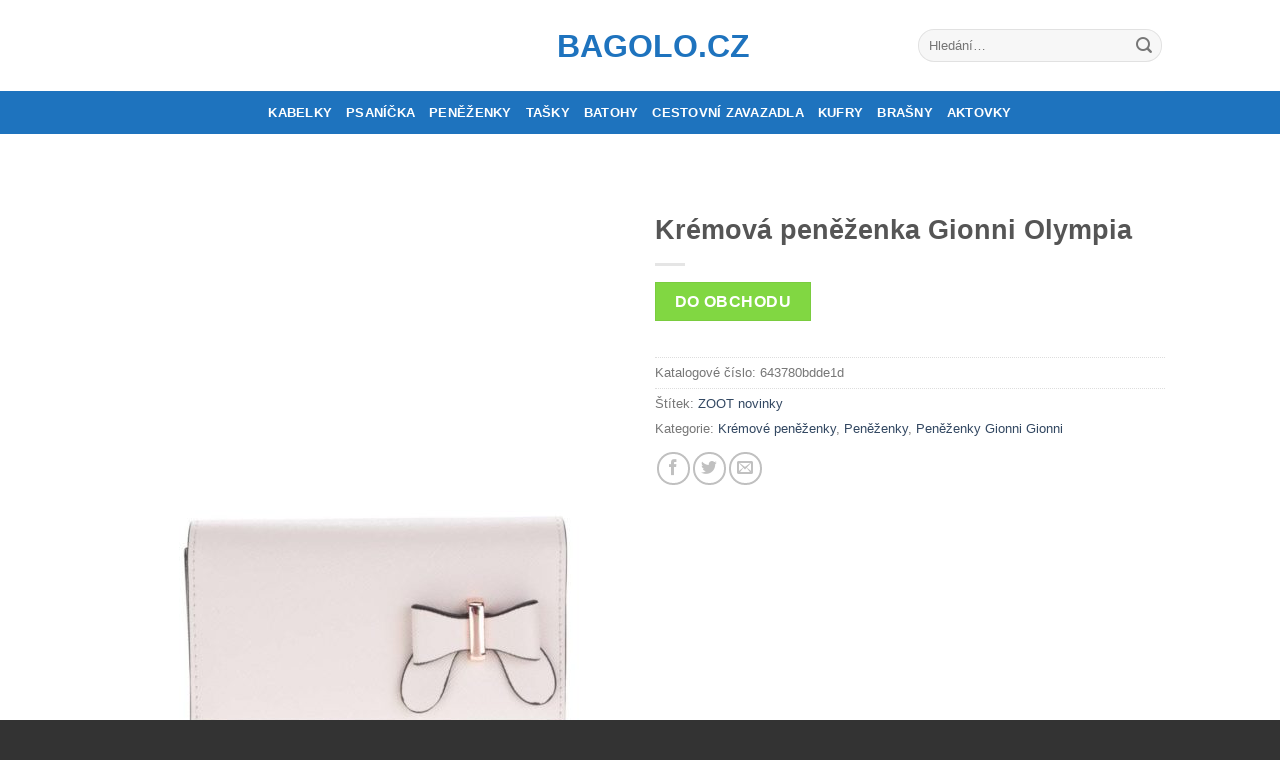

--- FILE ---
content_type: text/html; charset=UTF-8
request_url: https://www.bagolo.cz/p/kremova-penezenka-gionni-olympia/
body_size: 14899
content:
<!DOCTYPE html>
<!--[if IE 9 ]> <html lang="cs" class="ie9 loading-site no-js bg-fill"> <![endif]-->
<!--[if IE 8 ]> <html lang="cs" class="ie8 loading-site no-js bg-fill"> <![endif]-->
<!--[if (gte IE 9)|!(IE)]><!--><html lang="cs" class="loading-site no-js bg-fill"> <!--<![endif]-->
<head>
	<meta charset="UTF-8" />
	<meta name="viewport" content="width=device-width, initial-scale=1.0, maximum-scale=1.0, user-scalable=no" />

	<link rel="profile" href="https://gmpg.org/xfn/11" />
	<link rel="pingback" href="https://www.bagolo.cz/xmlrpc.php" />

	<script>(function(html){html.className = html.className.replace(/\bno-js\b/,'js')})(document.documentElement);</script>
<meta name='robots' content='index, follow, max-image-preview:large, max-snippet:-1, max-video-preview:-1' />

	<!-- This site is optimized with the Yoast SEO plugin v19.9 - https://yoast.com/wordpress/plugins/seo/ -->
	<title>Krémová peněženka Gionni Olympia | Bagolo.cz</title>
	<link rel="canonical" href="https://www.bagolo.cz/p/kremova-penezenka-gionni-olympia/" />
	<meta property="og:locale" content="cs_CZ" />
	<meta property="og:type" content="article" />
	<meta property="og:title" content="Krémová peněženka Gionni Olympia | Bagolo.cz" />
	<meta property="og:description" content="Krémová peněženka Gionni Olympia Chlubte se vaší novou peněženkou do aleluja. Nikdy se vám neokouká a vždy vám poslouží podle vašich představ. Barva: krémová Úložný prostor: jedna kapsa na zip, dvě volné, jedna větší na bankovky a jedna větší na zip na důležité dokumenty Počet přihrádek: osm přihrádek na platební karty či vizitky Materiál : [...]" />
	<meta property="og:url" content="https://www.bagolo.cz/p/kremova-penezenka-gionni-olympia/" />
	<meta property="og:site_name" content="Bagolo.cz" />
	<meta property="og:image" content="https://www.bagolo.cz/wp-content/uploads/2017/02/Krémová-peněženka-Gionni-Olympia.jpeg" />
	<meta property="og:image:width" content="954" />
	<meta property="og:image:height" content="1281" />
	<meta property="og:image:type" content="image/jpeg" />
	<meta name="twitter:card" content="summary_large_image" />
	<meta name="twitter:label1" content="Odhadovaná doba čtení" />
	<meta name="twitter:data1" content="1 minuta" />
	<script type="application/ld+json" class="yoast-schema-graph">{"@context":"https://schema.org","@graph":[{"@type":"WebPage","@id":"https://www.bagolo.cz/p/kremova-penezenka-gionni-olympia/","url":"https://www.bagolo.cz/p/kremova-penezenka-gionni-olympia/","name":"Krémová peněženka Gionni Olympia | Bagolo.cz","isPartOf":{"@id":"https://www.bagolo.cz/#website"},"primaryImageOfPage":{"@id":"https://www.bagolo.cz/p/kremova-penezenka-gionni-olympia/#primaryimage"},"image":{"@id":"https://www.bagolo.cz/p/kremova-penezenka-gionni-olympia/#primaryimage"},"thumbnailUrl":"https://www.bagolo.cz/wp-content/uploads/2017/02/Krémová-peněženka-Gionni-Olympia.jpeg","datePublished":"2017-02-23T15:14:24+00:00","dateModified":"2017-02-23T15:14:24+00:00","breadcrumb":{"@id":"https://www.bagolo.cz/p/kremova-penezenka-gionni-olympia/#breadcrumb"},"inLanguage":"cs","potentialAction":[{"@type":"ReadAction","target":["https://www.bagolo.cz/p/kremova-penezenka-gionni-olympia/"]}]},{"@type":"ImageObject","inLanguage":"cs","@id":"https://www.bagolo.cz/p/kremova-penezenka-gionni-olympia/#primaryimage","url":"https://www.bagolo.cz/wp-content/uploads/2017/02/Krémová-peněženka-Gionni-Olympia.jpeg","contentUrl":"https://www.bagolo.cz/wp-content/uploads/2017/02/Krémová-peněženka-Gionni-Olympia.jpeg","width":954,"height":1281,"caption":"Krémová peněženka Gionni Olympia"},{"@type":"BreadcrumbList","@id":"https://www.bagolo.cz/p/kremova-penezenka-gionni-olympia/#breadcrumb","itemListElement":[{"@type":"ListItem","position":1,"name":"Domů","item":"https://www.bagolo.cz/"},{"@type":"ListItem","position":2,"name":"Obchod","item":"https://www.bagolo.cz/"},{"@type":"ListItem","position":3,"name":"Krémová peněženka Gionni Olympia"}]},{"@type":"WebSite","@id":"https://www.bagolo.cz/#website","url":"https://www.bagolo.cz/","name":"Bagolo.cz","description":"Módní příruční a cestovní zavazadla","potentialAction":[{"@type":"SearchAction","target":{"@type":"EntryPoint","urlTemplate":"https://www.bagolo.cz/?s={search_term_string}"},"query-input":"required name=search_term_string"}],"inLanguage":"cs"}]}</script>
	<!-- / Yoast SEO plugin. -->


<link rel="alternate" type="application/rss+xml" title="Bagolo.cz &raquo; RSS zdroj" href="https://www.bagolo.cz/feed/" />
<link rel="alternate" type="application/rss+xml" title="Bagolo.cz &raquo; RSS komentářů" href="https://www.bagolo.cz/comments/feed/" />
<script type="text/javascript">
window._wpemojiSettings = {"baseUrl":"https:\/\/s.w.org\/images\/core\/emoji\/14.0.0\/72x72\/","ext":".png","svgUrl":"https:\/\/s.w.org\/images\/core\/emoji\/14.0.0\/svg\/","svgExt":".svg","source":{"concatemoji":"https:\/\/www.bagolo.cz\/wp-includes\/js\/wp-emoji-release.min.js?ver=d4874c29dca1c61ada68779d7b592259"}};
/*! This file is auto-generated */
!function(e,a,t){var n,r,o,i=a.createElement("canvas"),p=i.getContext&&i.getContext("2d");function s(e,t){var a=String.fromCharCode,e=(p.clearRect(0,0,i.width,i.height),p.fillText(a.apply(this,e),0,0),i.toDataURL());return p.clearRect(0,0,i.width,i.height),p.fillText(a.apply(this,t),0,0),e===i.toDataURL()}function c(e){var t=a.createElement("script");t.src=e,t.defer=t.type="text/javascript",a.getElementsByTagName("head")[0].appendChild(t)}for(o=Array("flag","emoji"),t.supports={everything:!0,everythingExceptFlag:!0},r=0;r<o.length;r++)t.supports[o[r]]=function(e){if(p&&p.fillText)switch(p.textBaseline="top",p.font="600 32px Arial",e){case"flag":return s([127987,65039,8205,9895,65039],[127987,65039,8203,9895,65039])?!1:!s([55356,56826,55356,56819],[55356,56826,8203,55356,56819])&&!s([55356,57332,56128,56423,56128,56418,56128,56421,56128,56430,56128,56423,56128,56447],[55356,57332,8203,56128,56423,8203,56128,56418,8203,56128,56421,8203,56128,56430,8203,56128,56423,8203,56128,56447]);case"emoji":return!s([129777,127995,8205,129778,127999],[129777,127995,8203,129778,127999])}return!1}(o[r]),t.supports.everything=t.supports.everything&&t.supports[o[r]],"flag"!==o[r]&&(t.supports.everythingExceptFlag=t.supports.everythingExceptFlag&&t.supports[o[r]]);t.supports.everythingExceptFlag=t.supports.everythingExceptFlag&&!t.supports.flag,t.DOMReady=!1,t.readyCallback=function(){t.DOMReady=!0},t.supports.everything||(n=function(){t.readyCallback()},a.addEventListener?(a.addEventListener("DOMContentLoaded",n,!1),e.addEventListener("load",n,!1)):(e.attachEvent("onload",n),a.attachEvent("onreadystatechange",function(){"complete"===a.readyState&&t.readyCallback()})),(e=t.source||{}).concatemoji?c(e.concatemoji):e.wpemoji&&e.twemoji&&(c(e.twemoji),c(e.wpemoji)))}(window,document,window._wpemojiSettings);
</script>
<style type="text/css">
img.wp-smiley,
img.emoji {
	display: inline !important;
	border: none !important;
	box-shadow: none !important;
	height: 1em !important;
	width: 1em !important;
	margin: 0 0.07em !important;
	vertical-align: -0.1em !important;
	background: none !important;
	padding: 0 !important;
}
</style>
	<link rel='stylesheet' id='wp-block-library-css' href='https://www.bagolo.cz/wp-includes/css/dist/block-library/style.min.css?ver=d4874c29dca1c61ada68779d7b592259' type='text/css' media='all' />
<link rel='stylesheet' id='wc-blocks-vendors-style-css' href='https://www.bagolo.cz/wp-content/plugins/woocommerce/packages/woocommerce-blocks/build/wc-blocks-vendors-style.css?ver=8.5.2' type='text/css' media='all' />
<link rel='stylesheet' id='wc-blocks-style-css' href='https://www.bagolo.cz/wp-content/plugins/woocommerce/packages/woocommerce-blocks/build/wc-blocks-style.css?ver=8.5.2' type='text/css' media='all' />
<link rel='stylesheet' id='classic-theme-styles-css' href='https://www.bagolo.cz/wp-includes/css/classic-themes.min.css?ver=1' type='text/css' media='all' />
<style id='global-styles-inline-css' type='text/css'>
body{--wp--preset--color--black: #000000;--wp--preset--color--cyan-bluish-gray: #abb8c3;--wp--preset--color--white: #ffffff;--wp--preset--color--pale-pink: #f78da7;--wp--preset--color--vivid-red: #cf2e2e;--wp--preset--color--luminous-vivid-orange: #ff6900;--wp--preset--color--luminous-vivid-amber: #fcb900;--wp--preset--color--light-green-cyan: #7bdcb5;--wp--preset--color--vivid-green-cyan: #00d084;--wp--preset--color--pale-cyan-blue: #8ed1fc;--wp--preset--color--vivid-cyan-blue: #0693e3;--wp--preset--color--vivid-purple: #9b51e0;--wp--preset--gradient--vivid-cyan-blue-to-vivid-purple: linear-gradient(135deg,rgba(6,147,227,1) 0%,rgb(155,81,224) 100%);--wp--preset--gradient--light-green-cyan-to-vivid-green-cyan: linear-gradient(135deg,rgb(122,220,180) 0%,rgb(0,208,130) 100%);--wp--preset--gradient--luminous-vivid-amber-to-luminous-vivid-orange: linear-gradient(135deg,rgba(252,185,0,1) 0%,rgba(255,105,0,1) 100%);--wp--preset--gradient--luminous-vivid-orange-to-vivid-red: linear-gradient(135deg,rgba(255,105,0,1) 0%,rgb(207,46,46) 100%);--wp--preset--gradient--very-light-gray-to-cyan-bluish-gray: linear-gradient(135deg,rgb(238,238,238) 0%,rgb(169,184,195) 100%);--wp--preset--gradient--cool-to-warm-spectrum: linear-gradient(135deg,rgb(74,234,220) 0%,rgb(151,120,209) 20%,rgb(207,42,186) 40%,rgb(238,44,130) 60%,rgb(251,105,98) 80%,rgb(254,248,76) 100%);--wp--preset--gradient--blush-light-purple: linear-gradient(135deg,rgb(255,206,236) 0%,rgb(152,150,240) 100%);--wp--preset--gradient--blush-bordeaux: linear-gradient(135deg,rgb(254,205,165) 0%,rgb(254,45,45) 50%,rgb(107,0,62) 100%);--wp--preset--gradient--luminous-dusk: linear-gradient(135deg,rgb(255,203,112) 0%,rgb(199,81,192) 50%,rgb(65,88,208) 100%);--wp--preset--gradient--pale-ocean: linear-gradient(135deg,rgb(255,245,203) 0%,rgb(182,227,212) 50%,rgb(51,167,181) 100%);--wp--preset--gradient--electric-grass: linear-gradient(135deg,rgb(202,248,128) 0%,rgb(113,206,126) 100%);--wp--preset--gradient--midnight: linear-gradient(135deg,rgb(2,3,129) 0%,rgb(40,116,252) 100%);--wp--preset--duotone--dark-grayscale: url('#wp-duotone-dark-grayscale');--wp--preset--duotone--grayscale: url('#wp-duotone-grayscale');--wp--preset--duotone--purple-yellow: url('#wp-duotone-purple-yellow');--wp--preset--duotone--blue-red: url('#wp-duotone-blue-red');--wp--preset--duotone--midnight: url('#wp-duotone-midnight');--wp--preset--duotone--magenta-yellow: url('#wp-duotone-magenta-yellow');--wp--preset--duotone--purple-green: url('#wp-duotone-purple-green');--wp--preset--duotone--blue-orange: url('#wp-duotone-blue-orange');--wp--preset--font-size--small: 13px;--wp--preset--font-size--medium: 20px;--wp--preset--font-size--large: 36px;--wp--preset--font-size--x-large: 42px;--wp--preset--spacing--20: 0.44rem;--wp--preset--spacing--30: 0.67rem;--wp--preset--spacing--40: 1rem;--wp--preset--spacing--50: 1.5rem;--wp--preset--spacing--60: 2.25rem;--wp--preset--spacing--70: 3.38rem;--wp--preset--spacing--80: 5.06rem;}:where(.is-layout-flex){gap: 0.5em;}body .is-layout-flow > .alignleft{float: left;margin-inline-start: 0;margin-inline-end: 2em;}body .is-layout-flow > .alignright{float: right;margin-inline-start: 2em;margin-inline-end: 0;}body .is-layout-flow > .aligncenter{margin-left: auto !important;margin-right: auto !important;}body .is-layout-constrained > .alignleft{float: left;margin-inline-start: 0;margin-inline-end: 2em;}body .is-layout-constrained > .alignright{float: right;margin-inline-start: 2em;margin-inline-end: 0;}body .is-layout-constrained > .aligncenter{margin-left: auto !important;margin-right: auto !important;}body .is-layout-constrained > :where(:not(.alignleft):not(.alignright):not(.alignfull)){max-width: var(--wp--style--global--content-size);margin-left: auto !important;margin-right: auto !important;}body .is-layout-constrained > .alignwide{max-width: var(--wp--style--global--wide-size);}body .is-layout-flex{display: flex;}body .is-layout-flex{flex-wrap: wrap;align-items: center;}body .is-layout-flex > *{margin: 0;}:where(.wp-block-columns.is-layout-flex){gap: 2em;}.has-black-color{color: var(--wp--preset--color--black) !important;}.has-cyan-bluish-gray-color{color: var(--wp--preset--color--cyan-bluish-gray) !important;}.has-white-color{color: var(--wp--preset--color--white) !important;}.has-pale-pink-color{color: var(--wp--preset--color--pale-pink) !important;}.has-vivid-red-color{color: var(--wp--preset--color--vivid-red) !important;}.has-luminous-vivid-orange-color{color: var(--wp--preset--color--luminous-vivid-orange) !important;}.has-luminous-vivid-amber-color{color: var(--wp--preset--color--luminous-vivid-amber) !important;}.has-light-green-cyan-color{color: var(--wp--preset--color--light-green-cyan) !important;}.has-vivid-green-cyan-color{color: var(--wp--preset--color--vivid-green-cyan) !important;}.has-pale-cyan-blue-color{color: var(--wp--preset--color--pale-cyan-blue) !important;}.has-vivid-cyan-blue-color{color: var(--wp--preset--color--vivid-cyan-blue) !important;}.has-vivid-purple-color{color: var(--wp--preset--color--vivid-purple) !important;}.has-black-background-color{background-color: var(--wp--preset--color--black) !important;}.has-cyan-bluish-gray-background-color{background-color: var(--wp--preset--color--cyan-bluish-gray) !important;}.has-white-background-color{background-color: var(--wp--preset--color--white) !important;}.has-pale-pink-background-color{background-color: var(--wp--preset--color--pale-pink) !important;}.has-vivid-red-background-color{background-color: var(--wp--preset--color--vivid-red) !important;}.has-luminous-vivid-orange-background-color{background-color: var(--wp--preset--color--luminous-vivid-orange) !important;}.has-luminous-vivid-amber-background-color{background-color: var(--wp--preset--color--luminous-vivid-amber) !important;}.has-light-green-cyan-background-color{background-color: var(--wp--preset--color--light-green-cyan) !important;}.has-vivid-green-cyan-background-color{background-color: var(--wp--preset--color--vivid-green-cyan) !important;}.has-pale-cyan-blue-background-color{background-color: var(--wp--preset--color--pale-cyan-blue) !important;}.has-vivid-cyan-blue-background-color{background-color: var(--wp--preset--color--vivid-cyan-blue) !important;}.has-vivid-purple-background-color{background-color: var(--wp--preset--color--vivid-purple) !important;}.has-black-border-color{border-color: var(--wp--preset--color--black) !important;}.has-cyan-bluish-gray-border-color{border-color: var(--wp--preset--color--cyan-bluish-gray) !important;}.has-white-border-color{border-color: var(--wp--preset--color--white) !important;}.has-pale-pink-border-color{border-color: var(--wp--preset--color--pale-pink) !important;}.has-vivid-red-border-color{border-color: var(--wp--preset--color--vivid-red) !important;}.has-luminous-vivid-orange-border-color{border-color: var(--wp--preset--color--luminous-vivid-orange) !important;}.has-luminous-vivid-amber-border-color{border-color: var(--wp--preset--color--luminous-vivid-amber) !important;}.has-light-green-cyan-border-color{border-color: var(--wp--preset--color--light-green-cyan) !important;}.has-vivid-green-cyan-border-color{border-color: var(--wp--preset--color--vivid-green-cyan) !important;}.has-pale-cyan-blue-border-color{border-color: var(--wp--preset--color--pale-cyan-blue) !important;}.has-vivid-cyan-blue-border-color{border-color: var(--wp--preset--color--vivid-cyan-blue) !important;}.has-vivid-purple-border-color{border-color: var(--wp--preset--color--vivid-purple) !important;}.has-vivid-cyan-blue-to-vivid-purple-gradient-background{background: var(--wp--preset--gradient--vivid-cyan-blue-to-vivid-purple) !important;}.has-light-green-cyan-to-vivid-green-cyan-gradient-background{background: var(--wp--preset--gradient--light-green-cyan-to-vivid-green-cyan) !important;}.has-luminous-vivid-amber-to-luminous-vivid-orange-gradient-background{background: var(--wp--preset--gradient--luminous-vivid-amber-to-luminous-vivid-orange) !important;}.has-luminous-vivid-orange-to-vivid-red-gradient-background{background: var(--wp--preset--gradient--luminous-vivid-orange-to-vivid-red) !important;}.has-very-light-gray-to-cyan-bluish-gray-gradient-background{background: var(--wp--preset--gradient--very-light-gray-to-cyan-bluish-gray) !important;}.has-cool-to-warm-spectrum-gradient-background{background: var(--wp--preset--gradient--cool-to-warm-spectrum) !important;}.has-blush-light-purple-gradient-background{background: var(--wp--preset--gradient--blush-light-purple) !important;}.has-blush-bordeaux-gradient-background{background: var(--wp--preset--gradient--blush-bordeaux) !important;}.has-luminous-dusk-gradient-background{background: var(--wp--preset--gradient--luminous-dusk) !important;}.has-pale-ocean-gradient-background{background: var(--wp--preset--gradient--pale-ocean) !important;}.has-electric-grass-gradient-background{background: var(--wp--preset--gradient--electric-grass) !important;}.has-midnight-gradient-background{background: var(--wp--preset--gradient--midnight) !important;}.has-small-font-size{font-size: var(--wp--preset--font-size--small) !important;}.has-medium-font-size{font-size: var(--wp--preset--font-size--medium) !important;}.has-large-font-size{font-size: var(--wp--preset--font-size--large) !important;}.has-x-large-font-size{font-size: var(--wp--preset--font-size--x-large) !important;}
.wp-block-navigation a:where(:not(.wp-element-button)){color: inherit;}
:where(.wp-block-columns.is-layout-flex){gap: 2em;}
.wp-block-pullquote{font-size: 1.5em;line-height: 1.6;}
</style>
<link rel='stylesheet' id='photoswipe-css' href='https://www.bagolo.cz/wp-content/plugins/woocommerce/assets/css/photoswipe/photoswipe.min.css?ver=7.0.1' type='text/css' media='all' />
<link rel='stylesheet' id='photoswipe-default-skin-css' href='https://www.bagolo.cz/wp-content/plugins/woocommerce/assets/css/photoswipe/default-skin/default-skin.min.css?ver=7.0.1' type='text/css' media='all' />
<style id='woocommerce-inline-inline-css' type='text/css'>
.woocommerce form .form-row .required { visibility: visible; }
</style>
<link rel='stylesheet' id='flatsome-icons-css' href='https://www.bagolo.cz/wp-content/themes/flatsome/assets/css/fl-icons.css?ver=3.3' type='text/css' media='all' />
<link rel='stylesheet' id='flatsome-main-css' href='https://www.bagolo.cz/wp-content/themes/flatsome/assets/css/flatsome.css?ver=3.6.1' type='text/css' media='all' />
<link rel='stylesheet' id='flatsome-shop-css' href='https://www.bagolo.cz/wp-content/themes/flatsome/assets/css/flatsome-shop.css?ver=3.6.1' type='text/css' media='all' />
<link rel='stylesheet' id='flatsome-style-css' href='https://www.bagolo.cz/wp-content/themes/flatsome-child/style.css?ver=3.6.1' type='text/css' media='all' />
<link rel="https://api.w.org/" href="https://www.bagolo.cz/wp-json/" /><link rel="alternate" type="application/json" href="https://www.bagolo.cz/wp-json/wp/v2/product/34598" /><link rel="EditURI" type="application/rsd+xml" title="RSD" href="https://www.bagolo.cz/xmlrpc.php?rsd" />
<link rel="wlwmanifest" type="application/wlwmanifest+xml" href="https://www.bagolo.cz/wp-includes/wlwmanifest.xml" />

<link rel='shortlink' href='https://www.bagolo.cz/?p=34598' />
<link rel="alternate" type="application/json+oembed" href="https://www.bagolo.cz/wp-json/oembed/1.0/embed?url=https%3A%2F%2Fwww.bagolo.cz%2Fp%2Fkremova-penezenka-gionni-olympia%2F" />
<link rel="alternate" type="text/xml+oembed" href="https://www.bagolo.cz/wp-json/oembed/1.0/embed?url=https%3A%2F%2Fwww.bagolo.cz%2Fp%2Fkremova-penezenka-gionni-olympia%2F&#038;format=xml" />
<script type="text/javascript">
(function(url){
	if(/(?:Chrome\/26\.0\.1410\.63 Safari\/537\.31|WordfenceTestMonBot)/.test(navigator.userAgent)){ return; }
	var addEvent = function(evt, handler) {
		if (window.addEventListener) {
			document.addEventListener(evt, handler, false);
		} else if (window.attachEvent) {
			document.attachEvent('on' + evt, handler);
		}
	};
	var removeEvent = function(evt, handler) {
		if (window.removeEventListener) {
			document.removeEventListener(evt, handler, false);
		} else if (window.detachEvent) {
			document.detachEvent('on' + evt, handler);
		}
	};
	var evts = 'contextmenu dblclick drag dragend dragenter dragleave dragover dragstart drop keydown keypress keyup mousedown mousemove mouseout mouseover mouseup mousewheel scroll'.split(' ');
	var logHuman = function() {
		if (window.wfLogHumanRan) { return; }
		window.wfLogHumanRan = true;
		var wfscr = document.createElement('script');
		wfscr.type = 'text/javascript';
		wfscr.async = true;
		wfscr.src = url + '&r=' + Math.random();
		(document.getElementsByTagName('head')[0]||document.getElementsByTagName('body')[0]).appendChild(wfscr);
		for (var i = 0; i < evts.length; i++) {
			removeEvent(evts[i], logHuman);
		}
	};
	for (var i = 0; i < evts.length; i++) {
		addEvent(evts[i], logHuman);
	}
})('//www.bagolo.cz/?wordfence_lh=1&hid=EE84BD279A5D22263BECE62A2106A32E');
</script><style>.bg{opacity: 0; transition: opacity 1s; -webkit-transition: opacity 1s;} .bg-loaded{opacity: 1;}</style><!--[if IE]><link rel="stylesheet" type="text/css" href="https://www.bagolo.cz/wp-content/themes/flatsome/assets/css/ie-fallback.css"><script src="//cdnjs.cloudflare.com/ajax/libs/html5shiv/3.6.1/html5shiv.js"></script><script>var head = document.getElementsByTagName('head')[0],style = document.createElement('style');style.type = 'text/css';style.styleSheet.cssText = ':before,:after{content:none !important';head.appendChild(style);setTimeout(function(){head.removeChild(style);}, 0);</script><script src="https://www.bagolo.cz/wp-content/themes/flatsome/assets/libs/ie-flexibility.js"></script><![endif]-->    <script type="text/javascript">
    WebFontConfig = {
      google: { families: [ ",",","Dancing+Script:regular,default", ] }
    };
    (function() {
      var wf = document.createElement('script');
      wf.src = 'https://ajax.googleapis.com/ajax/libs/webfont/1/webfont.js';
      wf.type = 'text/javascript';
      wf.async = 'true';
      var s = document.getElementsByTagName('script')[0];
      s.parentNode.insertBefore(wf, s);
    })(); </script>
  	<noscript><style>.woocommerce-product-gallery{ opacity: 1 !important; }</style></noscript>
	<style id="custom-css" type="text/css">:root {--primary-color: #1e73be;}/* Site Width */#wrapper,#main,#main.dark{background-color: #FFF}.header-main{height: 91px}#logo img{max-height: 91px}#logo{width:166px;}.header-bottom{min-height: 43px}.header-top{min-height: 30px}.transparent .header-main{height: 30px}.transparent #logo img{max-height: 30px}.has-transparent + .page-title:first-of-type,.has-transparent + #main > .page-title,.has-transparent + #main > div > .page-title,.has-transparent + #main .page-header-wrapper:first-of-type .page-title{padding-top: 80px;}.header.show-on-scroll,.stuck .header-main{height:70px!important}.stuck #logo img{max-height: 70px!important}.search-form{ width: 60%;}.header-bg-color, .header-wrapper {background-color: rgba(255,255,255,0.9)}.header-bottom {background-color: #1e73be}.header-main .nav > li > a{line-height: 16px }.stuck .header-main .nav > li > a{line-height: 50px }.header-bottom-nav > li > a{line-height: 16px }@media (max-width: 549px) {.header-main{height: 70px}#logo img{max-height: 70px}}.nav-dropdown{font-size:100%}/* Color */.accordion-title.active, .has-icon-bg .icon .icon-inner,.logo a, .primary.is-underline, .primary.is-link, .badge-outline .badge-inner, .nav-outline > li.active> a,.nav-outline >li.active > a, .cart-icon strong,[data-color='primary'], .is-outline.primary{color: #1e73be;}/* Color !important */[data-text-color="primary"]{color: #1e73be!important;}/* Background */.scroll-to-bullets a,.featured-title, .label-new.menu-item > a:after, .nav-pagination > li > .current,.nav-pagination > li > span:hover,.nav-pagination > li > a:hover,.has-hover:hover .badge-outline .badge-inner,button[type="submit"], .button.wc-forward:not(.checkout):not(.checkout-button), .button.submit-button, .button.primary:not(.is-outline),.featured-table .title,.is-outline:hover, .has-icon:hover .icon-label,.nav-dropdown-bold .nav-column li > a:hover, .nav-dropdown.nav-dropdown-bold > li > a:hover, .nav-dropdown-bold.dark .nav-column li > a:hover, .nav-dropdown.nav-dropdown-bold.dark > li > a:hover, .is-outline:hover, .tagcloud a:hover,.grid-tools a, input[type='submit']:not(.is-form), .box-badge:hover .box-text, input.button.alt,.nav-box > li > a:hover,.nav-box > li.active > a,.nav-pills > li.active > a ,.current-dropdown .cart-icon strong, .cart-icon:hover strong, .nav-line-bottom > li > a:before, .nav-line-grow > li > a:before, .nav-line > li > a:before,.banner, .header-top, .slider-nav-circle .flickity-prev-next-button:hover svg, .slider-nav-circle .flickity-prev-next-button:hover .arrow, .primary.is-outline:hover, .button.primary:not(.is-outline), input[type='submit'].primary, input[type='submit'].primary, input[type='reset'].button, input[type='button'].primary, .badge-inner{background-color: #1e73be;}/* Border */.nav-vertical.nav-tabs > li.active > a,.scroll-to-bullets a.active,.nav-pagination > li > .current,.nav-pagination > li > span:hover,.nav-pagination > li > a:hover,.has-hover:hover .badge-outline .badge-inner,.accordion-title.active,.featured-table,.is-outline:hover, .tagcloud a:hover,blockquote, .has-border, .cart-icon strong:after,.cart-icon strong,.blockUI:before, .processing:before,.loading-spin, .slider-nav-circle .flickity-prev-next-button:hover svg, .slider-nav-circle .flickity-prev-next-button:hover .arrow, .primary.is-outline:hover{border-color: #1e73be}.nav-tabs > li.active > a{border-top-color: #1e73be}.widget_shopping_cart_content .blockUI.blockOverlay:before { border-left-color: #1e73be }.woocommerce-checkout-review-order .blockUI.blockOverlay:before { border-left-color: #1e73be }/* Fill */.slider .flickity-prev-next-button:hover svg,.slider .flickity-prev-next-button:hover .arrow{fill: #1e73be;}/* Background Color */[data-icon-label]:after, .secondary.is-underline:hover,.secondary.is-outline:hover,.icon-label,.button.secondary:not(.is-outline),.button.alt:not(.is-outline), .badge-inner.on-sale, .button.checkout, .single_add_to_cart_button{ background-color:#eba337; }/* Color */.secondary.is-underline,.secondary.is-link, .secondary.is-outline,.stars a.active, .star-rating:before, .woocommerce-page .star-rating:before,.star-rating span:before, .color-secondary{color: #eba337}/* Color !important */[data-text-color="secondary"]{color: #eba337!important;}/* Border */.secondary.is-outline:hover{border-color:#eba337}body{font-size: 100%;}@media screen and (max-width: 549px){body{font-size: 100%;}}.alt-font{font-family: "Dancing Script", sans-serif;}.alt-font{font-weight: 400!important;}.header:not(.transparent) .header-bottom-nav.nav > li > a{color: #ffffff;}[data-icon-label]:after, .button#place_order,.button.checkout,.checkout-button,.single_add_to_cart_button.button{background-color: #81d742!important }.products.has-equal-box-heights .box-image {padding-top: 125%;}.badge-inner.new-bubble{background-color: #7a9c59}.shop-page-title.featured-title .title-bg{ background-image: url(https://www.bagolo.cz/wp-content/uploads/2017/02/Krémová-peněženka-Gionni-Olympia.jpeg)!important;}@media screen and (min-width: 550px){.products .box-vertical .box-image{min-width: 247px!important;width: 247px!important;}}.footer-1{background-color: #fff}.footer-2{background-color: #777}.absolute-footer, html{background-color: #333}/* Custom CSS */.woocommerce-breadcrumb {visibility:hidden}.label-new.menu-item > a:after{content:"New";}.label-hot.menu-item > a:after{content:"Hot";}.label-sale.menu-item > a:after{content:"Sale";}.label-popular.menu-item > a:after{content:"Popular";}</style></head>

<body class="product-template-default single single-product postid-34598 theme-flatsome woocommerce woocommerce-page woocommerce-no-js full-width bg-fill lightbox nav-dropdown-has-arrow">

<a class="skip-link screen-reader-text" href="#main">Skip to content</a>

<div id="wrapper">


<header id="header" class="header has-sticky sticky-jump">
   <div class="header-wrapper">
	<div id="masthead" class="header-main show-logo-center">
      <div class="header-inner flex-row container logo-center medium-logo-center" role="navigation">

          <!-- Logo -->
          <div id="logo" class="flex-col logo">
            <!-- Header logo -->
<a href="https://www.bagolo.cz/" title="Bagolo.cz - Módní příruční a cestovní zavazadla" rel="home">
    Bagolo.cz</a>
          </div>

          <!-- Mobile Left Elements -->
          <div class="flex-col show-for-medium flex-left">
            <ul class="mobile-nav nav nav-left ">
                          </ul>
          </div>

          <!-- Left Elements -->
          <div class="flex-col hide-for-medium flex-left
            ">
            <ul class="header-nav header-nav-main nav nav-left  nav-uppercase" >
                          </ul>
          </div>

          <!-- Right Elements -->
          <div class="flex-col hide-for-medium flex-right">
            <ul class="header-nav header-nav-main nav nav-right  nav-uppercase">
              <li class="header-search-form search-form html relative has-icon">
	<div class="header-search-form-wrapper">
		<div class="searchform-wrapper ux-search-box relative form-flat is-normal"><form role="search" method="get" class="searchform" action="https://www.bagolo.cz/">
		<div class="flex-row relative">
									<div class="flex-col flex-grow">
			  <input type="search" class="search-field mb-0" name="s" value="" placeholder="Hledání&hellip;" />
		    <input type="hidden" name="post_type" value="product" />
        			</div><!-- .flex-col -->
			<div class="flex-col">
				<button type="submit" class="ux-search-submit submit-button secondary button icon mb-0">
					<i class="icon-search" ></i>				</button>
			</div><!-- .flex-col -->
		</div><!-- .flex-row -->
	 <div class="live-search-results text-left z-top"></div>
</form>
</div>	</div>
</li>            </ul>
          </div>

          <!-- Mobile Right Elements -->
          <div class="flex-col show-for-medium flex-right">
            <ul class="mobile-nav nav nav-right ">
                          </ul>
          </div>

      </div><!-- .header-inner -->
     
            <!-- Header divider -->
      <div class="container"><div class="top-divider full-width"></div></div>
      </div><!-- .header-main --><div id="wide-nav" class="header-bottom wide-nav nav-dark flex-has-center">
    <div class="flex-row container">

            
                        <div class="flex-col hide-for-medium flex-center">
                <ul class="nav header-nav header-bottom-nav nav-center  nav-uppercase">
                    <li id="menu-item-2951" class="menu-item menu-item-type-custom menu-item-object-custom  menu-item-2951"><a href="https://www.bagolo.cz/kabelky/" class="nav-top-link">Kabelky</a></li>
<li id="menu-item-2959" class="menu-item menu-item-type-custom menu-item-object-custom  menu-item-2959"><a href="https://www.bagolo.cz/psanicka/" class="nav-top-link">Psaníčka</a></li>
<li id="menu-item-2956" class="menu-item menu-item-type-custom menu-item-object-custom  menu-item-2956"><a href="https://www.bagolo.cz/penezenky/" class="nav-top-link">Peněženky</a></li>
<li id="menu-item-2952" class="menu-item menu-item-type-custom menu-item-object-custom  menu-item-2952"><a href="https://www.bagolo.cz/tasky/" class="nav-top-link">Tašky</a></li>
<li id="menu-item-2953" class="menu-item menu-item-type-custom menu-item-object-custom  menu-item-2953"><a href="https://www.bagolo.cz/batohy/" class="nav-top-link">Batohy</a></li>
<li id="menu-item-2955" class="menu-item menu-item-type-custom menu-item-object-custom  menu-item-2955"><a href="https://www.bagolo.cz/zavazadla/" class="nav-top-link">Cestovní zavazadla</a></li>
<li id="menu-item-2954" class="menu-item menu-item-type-custom menu-item-object-custom  menu-item-2954"><a href="https://www.bagolo.cz/kufry/" class="nav-top-link">Kufry</a></li>
<li id="menu-item-2957" class="menu-item menu-item-type-custom menu-item-object-custom  menu-item-2957"><a href="https://www.bagolo.cz/brasny/" class="nav-top-link">Brašny</a></li>
<li id="menu-item-2958" class="menu-item menu-item-type-custom menu-item-object-custom  menu-item-2958"><a href="https://www.bagolo.cz/aktovky/" class="nav-top-link">Aktovky</a></li>
                </ul>
            </div><!-- flex-col -->
            
            
                          <div class="flex-col show-for-medium flex-grow">
                  <ul class="nav header-bottom-nav nav-center mobile-nav  nav-uppercase">
                      <li class="header-search-form search-form html relative has-icon">
	<div class="header-search-form-wrapper">
		<div class="searchform-wrapper ux-search-box relative form-flat is-normal"><form role="search" method="get" class="searchform" action="https://www.bagolo.cz/">
		<div class="flex-row relative">
									<div class="flex-col flex-grow">
			  <input type="search" class="search-field mb-0" name="s" value="" placeholder="Hledání&hellip;" />
		    <input type="hidden" name="post_type" value="product" />
        			</div><!-- .flex-col -->
			<div class="flex-col">
				<button type="submit" class="ux-search-submit submit-button secondary button icon mb-0">
					<i class="icon-search" ></i>				</button>
			</div><!-- .flex-col -->
		</div><!-- .flex-row -->
	 <div class="live-search-results text-left z-top"></div>
</form>
</div>	</div>
</li><li class="menu-item menu-item-type-custom menu-item-object-custom  menu-item-2951"><a href="https://www.bagolo.cz/kabelky/" class="nav-top-link">Kabelky</a></li>
<li class="menu-item menu-item-type-custom menu-item-object-custom  menu-item-2959"><a href="https://www.bagolo.cz/psanicka/" class="nav-top-link">Psaníčka</a></li>
<li class="menu-item menu-item-type-custom menu-item-object-custom  menu-item-2956"><a href="https://www.bagolo.cz/penezenky/" class="nav-top-link">Peněženky</a></li>
<li class="menu-item menu-item-type-custom menu-item-object-custom  menu-item-2952"><a href="https://www.bagolo.cz/tasky/" class="nav-top-link">Tašky</a></li>
<li class="menu-item menu-item-type-custom menu-item-object-custom  menu-item-2953"><a href="https://www.bagolo.cz/batohy/" class="nav-top-link">Batohy</a></li>
<li class="menu-item menu-item-type-custom menu-item-object-custom  menu-item-2955"><a href="https://www.bagolo.cz/zavazadla/" class="nav-top-link">Cestovní zavazadla</a></li>
<li class="menu-item menu-item-type-custom menu-item-object-custom  menu-item-2954"><a href="https://www.bagolo.cz/kufry/" class="nav-top-link">Kufry</a></li>
<li class="menu-item menu-item-type-custom menu-item-object-custom  menu-item-2957"><a href="https://www.bagolo.cz/brasny/" class="nav-top-link">Brašny</a></li>
<li class="menu-item menu-item-type-custom menu-item-object-custom  menu-item-2958"><a href="https://www.bagolo.cz/aktovky/" class="nav-top-link">Aktovky</a></li>
                  </ul>
              </div>
            
    </div><!-- .flex-row -->
</div><!-- .header-bottom -->

<div class="header-bg-container fill"><div class="header-bg-image fill"></div><div class="header-bg-color fill"></div></div><!-- .header-bg-container -->   </div><!-- header-wrapper-->
</header>


<main id="main" class="">

	<div class="shop-container">
		
			<div class="container">
	<div class="woocommerce-notices-wrapper"></div></div><!-- /.container -->
<div id="product-34598" class="product type-product post-34598 status-publish first instock product_cat-nezarazene product_tag-zoot-novinky has-post-thumbnail product-type-external">
	<div class="product-container">
<div class="product-main">
<div class="row content-row mb-0">

	<div class="product-gallery large-6 col">
	
<div class="product-images relative mb-half has-hover woocommerce-product-gallery woocommerce-product-gallery--with-images woocommerce-product-gallery--columns-4 images" data-columns="4">

  <div class="badge-container is-larger absolute left top z-1">
</div>
  <div class="image-tools absolute top show-on-hover right z-3">
      </div>

  <figure class="woocommerce-product-gallery__wrapper product-gallery-slider slider slider-nav-small mb-half"
        data-flickity-options='{
                "cellAlign": "center",
                "wrapAround": true,
                "autoPlay": false,
                "prevNextButtons":true,
                "adaptiveHeight": true,
                "imagesLoaded": true,
                "lazyLoad": 1,
                "dragThreshold" : 15,
                "pageDots": false,
                "rightToLeft": false       }'>
    <div data-thumb="https://www.bagolo.cz/wp-content/uploads/2017/02/Krémová-peněženka-Gionni-Olympia-100x100.jpeg" class="woocommerce-product-gallery__image slide first"><a href="https://www.bagolo.cz/wp-content/uploads/2017/02/Krémová-peněženka-Gionni-Olympia.jpeg"><img width="510" height="685" src="https://www.bagolo.cz/wp-content/uploads/2017/02/Krémová-peněženka-Gionni-Olympia-510x685.jpeg" class="wp-post-image" alt="Krémová peněženka Gionni Olympia" decoding="async" loading="lazy" title="Krémová peněženka Gionni Olympia" data-caption="Krémová peněženka Gionni Olympia" data-src="https://www.bagolo.cz/wp-content/uploads/2017/02/Krémová-peněženka-Gionni-Olympia.jpeg" data-large_image="https://www.bagolo.cz/wp-content/uploads/2017/02/Krémová-peněženka-Gionni-Olympia.jpeg" data-large_image_width="954" data-large_image_height="1281" srcset="https://www.bagolo.cz/wp-content/uploads/2017/02/Krémová-peněženka-Gionni-Olympia-510x685.jpeg 510w, https://www.bagolo.cz/wp-content/uploads/2017/02/Krémová-peněženka-Gionni-Olympia-447x600.jpeg 447w, https://www.bagolo.cz/wp-content/uploads/2017/02/Krémová-peněženka-Gionni-Olympia-763x1024.jpeg 763w, https://www.bagolo.cz/wp-content/uploads/2017/02/Krémová-peněženka-Gionni-Olympia.jpeg 954w" sizes="(max-width: 510px) 100vw, 510px" /></a></div>  </figure>

  <div class="image-tools absolute bottom left z-3">
        <a href="#product-zoom" class="zoom-button button is-outline circle icon tooltip hide-for-small" title="Zoom">
      <i class="icon-expand" ></i>    </a>
   </div>
</div>

	</div>

	<div class="product-info summary col-fit col entry-summary product-summary">

		<nav class="woocommerce-breadcrumb breadcrumbs"><a href="https://www.bagolo.cz/kategorie-produktu/nezarazene/">Nezařazené</a></nav><h1 class="product-title entry-title">
	Krémová peněženka Gionni Olympia</h1>

	<div class="is-divider small"></div>
 
<form class="cart" action="https://www.bagolo.cz/odkaz/penezenky" method="get">
	
	<button type="submit" class="single_add_to_cart_button button alt wp-element-button">Do obchodu</button>

	
	</form>

<div class="product_meta">

	
	
		<span class="sku_wrapper">Katalogové číslo: <span class="sku">643780bdde1d</span></span>

	
	
	<span class="tagged_as">Štítek: <a href="https://www.bagolo.cz/stitek-produktu/zoot-novinky/" rel="tag">ZOOT novinky</a></span>  Kategorie:
            <a href="https://www.bagolo.cz/penezenky/penezenky/kremova/" rel="tag">Krémové peněženky</a>, <a href="https://www.bagolo.cz/penezenky/penezenky/" rel="tag">Peněženky</a>, <a href="https://www.bagolo.cz/penezenky/penezenky/gionni/" rel="tag">Peněženky Gionni</a>        <a href="https://www.bagolo.cz/znacka/gionni/" rel="tag">Gionni</a>	  

</div>

<div class="social-icons share-icons share-row relative icon-style-outline " ><a href="//www.facebook.com/sharer.php?u=https://www.bagolo.cz/p/kremova-penezenka-gionni-olympia/" data-label="Facebook" onclick="window.open(this.href,this.title,'width=500,height=500,top=300px,left=300px');  return false;" rel="noopener noreferrer nofollow" target="_blank" class="icon button circle is-outline tooltip facebook" title="Share on Facebook"><i class="icon-facebook" ></i></a><a href="//twitter.com/share?url=https://www.bagolo.cz/p/kremova-penezenka-gionni-olympia/" onclick="window.open(this.href,this.title,'width=500,height=500,top=300px,left=300px');  return false;" rel="noopener noreferrer nofollow" target="_blank" class="icon button circle is-outline tooltip twitter" title="Share on Twitter"><i class="icon-twitter" ></i></a><a href="mailto:enteryour@addresshere.com?subject=Kr%C3%A9mov%C3%A1%20pen%C4%9B%C5%BEenka%20Gionni%20Olympia&amp;body=Check%20this%20out:%20https://www.bagolo.cz/p/kremova-penezenka-gionni-olympia/" rel="nofollow" class="icon button circle is-outline tooltip email" title="Email to a Friend"><i class="icon-envelop" ></i></a></div>
	</div><!-- .summary -->

	<div id="product-sidebar" class="mfp-hide">
		<div class="sidebar-inner">
			<aside id="nav_menu-2" class="widget widget_nav_menu"><div class="menu-sidebar-container"><ul id="menu-sidebar-2" class="menu"><li class="menu-item menu-item-type-custom menu-item-object-custom menu-item-2951"><a href="https://www.bagolo.cz/kabelky/">Kabelky</a></li>
<li class="menu-item menu-item-type-custom menu-item-object-custom menu-item-2959"><a href="https://www.bagolo.cz/psanicka/">Psaníčka</a></li>
<li class="menu-item menu-item-type-custom menu-item-object-custom menu-item-2956"><a href="https://www.bagolo.cz/penezenky/">Peněženky</a></li>
<li class="menu-item menu-item-type-custom menu-item-object-custom menu-item-2952"><a href="https://www.bagolo.cz/tasky/">Tašky</a></li>
<li class="menu-item menu-item-type-custom menu-item-object-custom menu-item-2953"><a href="https://www.bagolo.cz/batohy/">Batohy</a></li>
<li class="menu-item menu-item-type-custom menu-item-object-custom menu-item-2955"><a href="https://www.bagolo.cz/zavazadla/">Cestovní zavazadla</a></li>
<li class="menu-item menu-item-type-custom menu-item-object-custom menu-item-2954"><a href="https://www.bagolo.cz/kufry/">Kufry</a></li>
<li class="menu-item menu-item-type-custom menu-item-object-custom menu-item-2957"><a href="https://www.bagolo.cz/brasny/">Brašny</a></li>
<li class="menu-item menu-item-type-custom menu-item-object-custom menu-item-2958"><a href="https://www.bagolo.cz/aktovky/">Aktovky</a></li>
</ul></div></aside>		</div><!-- .sidebar-inner -->
	</div>

</div><!-- .row -->
</div><!-- .product-main -->

<div class="product-footer">
	<div class="container">
		
	<div class="woocommerce-tabs container tabbed-content">
		<ul class="product-tabs  nav small-nav-collapse tabs nav nav-uppercase nav-line nav-left">
							<li class="description_tab  active">
					<a href="#tab-description">Popis</a>
				</li>
					</ul>
		<div class="tab-panels">
		
			<div class="panel entry-content active" id="tab-description">
        				
<p><strong>Krémová peněženka Gionni Olympia</strong></p>
<p>Chlubte se vaší novou peněženkou do  aleluja.  Nikdy se vám neokouká a vždy vám poslouží podle vašich představ.   Barva: krémová Úložný prostor:  jedna kapsa na zip, dvě volné, jedna větší na bankovky a jedna větší na zip na důležité dokumenty Počet přihrádek:  osm  přihrádek na platební karty či vizitky Materiál :  vnější &#8211; polyuretan vnitřní &#8211; textil Něco extra:  elegantní ozdobná mašlička Něco navíc:  dva patenty, které umožňují méňe a více zapnou peněženku Rozměry:  11 x 15 x 5 cm</p>
			</div>

				</div><!-- .tab-panels -->
	</div><!-- .tabbed-content -->


  <div class="related related-products-wrapper product-section">

    <h3 class="product-section-title container-width product-section-title-related pt-half pb-half uppercase">
      Související produkty    </h3>

      
  
    <div class="row large-columns-4 medium-columns- small-columns-2 row-small">
  
      
        
<div class="product-small col has-hover product type-product post-24768 status-publish instock product_cat-nezarazene product_tag-zoot-novinky has-post-thumbnail product-type-external">
	<div class="col-inner">
	
<div class="badge-container absolute left top z-1">
</div>
	<div class="product-small box ">
		<div class="box-image">
			<div class="image-fade_in_back">
				<a href="https://www.bagolo.cz/odkaz/penezenky" rel="nofollow" target="_blank">
					<img width="247" height="296" src="https://www.bagolo.cz/wp-content/uploads/woocommerce-placeholder-247x296.png" class="woocommerce-placeholder wp-post-image" alt="Zástupný symbol" decoding="async" loading="lazy" />				</a>
			</div>
			<div class="image-tools is-small top right show-on-hover">
							</div>
			<div class="image-tools is-small hide-for-small bottom left show-on-hover">
							</div>
			<div class="image-tools grid-tools text-center hide-for-small bottom hover-slide-in show-on-hover">
							</div>
					</div><!-- box-image -->

		<div class="box-text box-text-products text-center grid-style-2">
			<div class="title-wrapper"><p class="name product-title"><a href="https://www.bagolo.cz/p/cerna-penezenka-s-potiskem-disaster-2/">Černá peněženka s potiskem Disaster</a></p></div><div class="price-wrapper"></div>		</div><!-- box-text -->
	</div><!-- box -->
		</div><!-- .col-inner -->
</div><!-- col -->

      
        
<div class="product-small col has-hover product type-product post-24771 status-publish instock product_cat-nezarazene product_tag-zoot-novinky has-post-thumbnail product-type-external">
	<div class="col-inner">
	
<div class="badge-container absolute left top z-1">
</div>
	<div class="product-small box ">
		<div class="box-image">
			<div class="image-fade_in_back">
				<a href="https://www.bagolo.cz/odkaz/penezenky" rel="nofollow" target="_blank">
					<img width="247" height="296" src="https://www.bagolo.cz/wp-content/uploads/woocommerce-placeholder-247x296.png" class="woocommerce-placeholder wp-post-image" alt="Zástupný symbol" decoding="async" loading="lazy" />				</a>
			</div>
			<div class="image-tools is-small top right show-on-hover">
							</div>
			<div class="image-tools is-small hide-for-small bottom left show-on-hover">
							</div>
			<div class="image-tools grid-tools text-center hide-for-small bottom hover-slide-in show-on-hover">
							</div>
					</div><!-- box-image -->

		<div class="box-text box-text-products text-center grid-style-2">
			<div class="title-wrapper"><p class="name product-title"><a href="https://www.bagolo.cz/p/svetle-hneda-penezenka-roxy-birdcage-2/">Světle hnědá peněženka Roxy Birdcage</a></p></div><div class="price-wrapper"></div>		</div><!-- box-text -->
	</div><!-- box -->
		</div><!-- .col-inner -->
</div><!-- col -->

      
        
<div class="product-small col has-hover product type-product post-24782 status-publish last instock product_cat-nezarazene product_tag-zoot-novinky has-post-thumbnail product-type-external">
	<div class="col-inner">
	
<div class="badge-container absolute left top z-1">
</div>
	<div class="product-small box ">
		<div class="box-image">
			<div class="image-fade_in_back">
				<a href="https://www.bagolo.cz/odkaz/penezenky" rel="nofollow" target="_blank">
					<img width="247" height="296" src="https://www.bagolo.cz/wp-content/uploads/woocommerce-placeholder-247x296.png" class="woocommerce-placeholder wp-post-image" alt="Zástupný symbol" decoding="async" loading="lazy" />				</a>
			</div>
			<div class="image-tools is-small top right show-on-hover">
							</div>
			<div class="image-tools is-small hide-for-small bottom left show-on-hover">
							</div>
			<div class="image-tools grid-tools text-center hide-for-small bottom hover-slide-in show-on-hover">
							</div>
					</div><!-- box-image -->

		<div class="box-text box-text-products text-center grid-style-2">
			<div class="title-wrapper"><p class="name product-title"><a href="https://www.bagolo.cz/p/kremova-penezenka-s-hadim-vzorem-hailys-snake/">Krémová peněženka s hadím vzorem Haily´s Snake</a></p></div><div class="price-wrapper"></div>		</div><!-- box-text -->
	</div><!-- box -->
		</div><!-- .col-inner -->
</div><!-- col -->

      
        
<div class="product-small col has-hover product type-product post-24765 status-publish first instock product_cat-nezarazene product_tag-zoot-novinky has-post-thumbnail product-type-external">
	<div class="col-inner">
	
<div class="badge-container absolute left top z-1">
</div>
	<div class="product-small box ">
		<div class="box-image">
			<div class="image-fade_in_back">
				<a href="https://www.bagolo.cz/odkaz/penezenky" rel="nofollow" target="_blank">
					<img width="247" height="296" src="https://www.bagolo.cz/wp-content/uploads/woocommerce-placeholder-247x296.png" class="woocommerce-placeholder wp-post-image" alt="Zástupný symbol" decoding="async" loading="lazy" />				</a>
			</div>
			<div class="image-tools is-small top right show-on-hover">
							</div>
			<div class="image-tools is-small hide-for-small bottom left show-on-hover">
							</div>
			<div class="image-tools grid-tools text-center hide-for-small bottom hover-slide-in show-on-hover">
							</div>
					</div><!-- box-image -->

		<div class="box-text box-text-products text-center grid-style-2">
			<div class="title-wrapper"><p class="name product-title"><a href="https://www.bagolo.cz/p/cernohneda-kozena-panska-penezenka-s-logem-tommy-hilfiger-2/">Černohnědá kožená pánská peněženka s logem Tommy Hilfiger</a></p></div><div class="price-wrapper"></div>		</div><!-- box-text -->
	</div><!-- box -->
		</div><!-- .col-inner -->
</div><!-- col -->

      
      </div>
  </div>

	</div><!-- container -->
</div><!-- product-footer -->
</div><!-- .product-container -->
</div>

		
	</div><!-- shop container -->

</main><!-- #main -->

<footer id="footer" class="footer-wrapper">

	
<!-- FOOTER 1 -->


<!-- FOOTER 2 -->



<div class="absolute-footer dark medium-text-center small-text-center">
  <div class="container clearfix">

    
    <div class="footer-primary pull-left">
            <div class="copyright-footer">
        2026 © <strong>Bagolo.cz </strong>      </div>
          </div><!-- .left -->
  </div><!-- .container -->
</div><!-- .absolute-footer -->
<a href="#top" class="back-to-top button invert plain is-outline hide-for-medium icon circle fixed bottom z-1" id="top-link"><i class="icon-angle-up" ></i></a>

</footer><!-- .footer-wrapper -->

</div><!-- #wrapper -->

<!-- Mobile Sidebar -->
<div id="main-menu" class="mobile-sidebar no-scrollbar mfp-hide">
    <div class="sidebar-menu no-scrollbar ">
        <ul class="nav nav-sidebar  nav-vertical nav-uppercase">
              <li class="header-search-form search-form html relative has-icon">
	<div class="header-search-form-wrapper">
		<div class="searchform-wrapper ux-search-box relative form-flat is-normal"><form role="search" method="get" class="searchform" action="https://www.bagolo.cz/">
		<div class="flex-row relative">
									<div class="flex-col flex-grow">
			  <input type="search" class="search-field mb-0" name="s" value="" placeholder="Hledání&hellip;" />
		    <input type="hidden" name="post_type" value="product" />
        			</div><!-- .flex-col -->
			<div class="flex-col">
				<button type="submit" class="ux-search-submit submit-button secondary button icon mb-0">
					<i class="icon-search" ></i>				</button>
			</div><!-- .flex-col -->
		</div><!-- .flex-row -->
	 <div class="live-search-results text-left z-top"></div>
</form>
</div>	</div>
</li><li class="menu-item menu-item-type-custom menu-item-object-custom menu-item-2951"><a href="https://www.bagolo.cz/kabelky/" class="nav-top-link">Kabelky</a></li>
<li class="menu-item menu-item-type-custom menu-item-object-custom menu-item-2959"><a href="https://www.bagolo.cz/psanicka/" class="nav-top-link">Psaníčka</a></li>
<li class="menu-item menu-item-type-custom menu-item-object-custom menu-item-2956"><a href="https://www.bagolo.cz/penezenky/" class="nav-top-link">Peněženky</a></li>
<li class="menu-item menu-item-type-custom menu-item-object-custom menu-item-2952"><a href="https://www.bagolo.cz/tasky/" class="nav-top-link">Tašky</a></li>
<li class="menu-item menu-item-type-custom menu-item-object-custom menu-item-2953"><a href="https://www.bagolo.cz/batohy/" class="nav-top-link">Batohy</a></li>
<li class="menu-item menu-item-type-custom menu-item-object-custom menu-item-2955"><a href="https://www.bagolo.cz/zavazadla/" class="nav-top-link">Cestovní zavazadla</a></li>
<li class="menu-item menu-item-type-custom menu-item-object-custom menu-item-2954"><a href="https://www.bagolo.cz/kufry/" class="nav-top-link">Kufry</a></li>
<li class="menu-item menu-item-type-custom menu-item-object-custom menu-item-2957"><a href="https://www.bagolo.cz/brasny/" class="nav-top-link">Brašny</a></li>
<li class="menu-item menu-item-type-custom menu-item-object-custom menu-item-2958"><a href="https://www.bagolo.cz/aktovky/" class="nav-top-link">Aktovky</a></li>
        </ul>
    </div><!-- inner -->
</div><!-- #mobile-menu -->
<script>
  (function(i,s,o,g,r,a,m){i['GoogleAnalyticsObject']=r;i[r]=i[r]||function(){
  (i[r].q=i[r].q||[]).push(arguments)},i[r].l=1*new Date();a=s.createElement(o),
  m=s.getElementsByTagName(o)[0];a.async=1;a.src=g;m.parentNode.insertBefore(a,m)
  })(window,document,'script','//www.google-analytics.com/analytics.js','ga');

  ga('create', 'UA-68452257-1', 'auto');
  ga('send', 'pageview');

</script>    <div id="login-form-popup" class="lightbox-content mfp-hide">
            

<div class="woocommerce-notices-wrapper"></div>
<div class="account-container lightbox-inner">

	
		<div class="account-login-inner">

			<h3 class="uppercase">Přihlášení</h3>

			<form class="woocommerce-form woocommerce-form-login login" method="post">

				
				<p class="woocommerce-form-row woocommerce-form-row--wide form-row form-row-wide">
					<label for="username">Uživatelské jméno nebo e-mailová adresa&nbsp;<span class="required">*</span></label>
					<input type="text" class="woocommerce-Input woocommerce-Input--text input-text" name="username" id="username" autocomplete="username" value="" />				</p>
				<p class="woocommerce-form-row woocommerce-form-row--wide form-row form-row-wide">
					<label for="password">Heslo&nbsp;<span class="required">*</span></label>
					<input class="woocommerce-Input woocommerce-Input--text input-text" type="password" name="password" id="password" autocomplete="current-password" />
				</p>

				
				<p class="form-row">
					<input type="hidden" id="woocommerce-login-nonce" name="woocommerce-login-nonce" value="e24d626405" /><input type="hidden" name="_wp_http_referer" value="/p/kremova-penezenka-gionni-olympia/" />					<button type="submit" class="woocommerce-Button button" name="login" value="Přihlásit se">Přihlásit se</button>
					<label class="woocommerce-form__label woocommerce-form__label-for-checkbox inline">
						<input class="woocommerce-form__input woocommerce-form__input-checkbox" name="rememberme" type="checkbox" id="rememberme" value="forever" /> <span>Zapamatujte si mě</span>
					</label>
				</p>
				<p class="woocommerce-LostPassword lost_password">
					<a href="https://www.bagolo.cz/muj-ucet/lost-password/">Zapomněli jste heslo?</a>
				</p>

				
			</form>
		</div><!-- .login-inner -->


</div><!-- .account-login-container -->

          </div>
  <script type="application/ld+json">{"@context":"https:\/\/schema.org\/","@graph":[{"@context":"https:\/\/schema.org\/","@type":"BreadcrumbList","itemListElement":[{"@type":"ListItem","position":1,"item":{"name":"Neza\u0159azen\u00e9","@id":"https:\/\/www.bagolo.cz\/kategorie-produktu\/nezarazene\/"}},{"@type":"ListItem","position":2,"item":{"name":"Kr\u00e9mov\u00e1 pen\u011b\u017eenka Gionni Olympia","@id":"https:\/\/www.bagolo.cz\/p\/kremova-penezenka-gionni-olympia\/"}}]},{"@context":"https:\/\/schema.org\/","@type":"Product","@id":"https:\/\/www.bagolo.cz\/p\/kremova-penezenka-gionni-olympia\/#product","name":"Kr\u00e9mov\u00e1 pen\u011b\u017eenka Gionni Olympia","url":"https:\/\/www.bagolo.cz\/p\/kremova-penezenka-gionni-olympia\/","description":"Kr\u00e9mov\u00e1 pen\u011b\u017eenka Gionni Olympia\r\n\r\nChlubte se va\u0161\u00ed novou pen\u011b\u017eenkou do  aleluja.  Nikdy se v\u00e1m neokouk\u00e1 a v\u017edy v\u00e1m poslou\u017e\u00ed podle va\u0161ich p\u0159edstav.   Barva: kr\u00e9mov\u00e1 \u00dalo\u017en\u00fd prostor:  jedna kapsa na zip, dv\u011b voln\u00e9, jedna v\u011bt\u0161\u00ed na bankovky a jedna v\u011bt\u0161\u00ed na zip na d\u016fle\u017eit\u00e9 dokumenty Po\u010det p\u0159ihr\u00e1dek:  osm  p\u0159ihr\u00e1dek na platebn\u00ed karty \u010di vizitky Materi\u00e1l :  vn\u011bj\u0161\u00ed - polyuretan vnit\u0159n\u00ed - textil N\u011bco extra:  elegantn\u00ed ozdobn\u00e1 ma\u0161li\u010dka N\u011bco nav\u00edc:  dva patenty, kter\u00e9 umo\u017e\u0148uj\u00ed m\u00e9\u0148e a v\u00edce zapnou pen\u011b\u017eenku Rozm\u011bry:  11 x 15 x 5 cm","image":"https:\/\/www.bagolo.cz\/wp-content\/uploads\/2017\/02\/Kr\u00e9mov\u00e1-pen\u011b\u017eenka-Gionni-Olympia.jpeg","sku":"643780bdde1d","offers":[{"@type":"Offer","price":"789.00","priceValidUntil":"2027-12-31","priceSpecification":{"price":"789.00","priceCurrency":"CZK","valueAddedTaxIncluded":"false"},"priceCurrency":"CZK","availability":"http:\/\/schema.org\/InStock","url":"https:\/\/www.bagolo.cz\/p\/kremova-penezenka-gionni-olympia\/","seller":{"@type":"Organization","name":"Bagolo.cz","url":"https:\/\/www.bagolo.cz"}}]}]}</script>
<!-- Root element of PhotoSwipe. Must have class pswp. -->
<div class="pswp" tabindex="-1" role="dialog" aria-hidden="true">

	<!-- Background of PhotoSwipe. It's a separate element as animating opacity is faster than rgba(). -->
	<div class="pswp__bg"></div>

	<!-- Slides wrapper with overflow:hidden. -->
	<div class="pswp__scroll-wrap">

		<!-- Container that holds slides.
		PhotoSwipe keeps only 3 of them in the DOM to save memory.
		Don't modify these 3 pswp__item elements, data is added later on. -->
		<div class="pswp__container">
			<div class="pswp__item"></div>
			<div class="pswp__item"></div>
			<div class="pswp__item"></div>
		</div>

		<!-- Default (PhotoSwipeUI_Default) interface on top of sliding area. Can be changed. -->
		<div class="pswp__ui pswp__ui--hidden">

			<div class="pswp__top-bar">

				<!--  Controls are self-explanatory. Order can be changed. -->

				<div class="pswp__counter"></div>

				<button class="pswp__button pswp__button--close" aria-label="Zavřít (Esc)"></button>

				<button class="pswp__button pswp__button--zoom" aria-label="Přiblížit/Oddálit"></button>

				<div class="pswp__preloader">
					<div class="loading-spin"></div>
				</div>
			</div>

			<div class="pswp__share-modal pswp__share-modal--hidden pswp__single-tap">
				<div class="pswp__share-tooltip"></div>
			</div>

			<button class="pswp__button--arrow--left" aria-label="Předchozí (šipka doleva)"></button>

			<button class="pswp__button--arrow--right" aria-label="Další (šipka doprava)"></button>

			<div class="pswp__caption">
				<div class="pswp__caption__center"></div>
			</div>

		</div>

	</div>

</div>
	<script type="text/javascript">
		(function () {
			var c = document.body.className;
			c = c.replace(/woocommerce-no-js/, 'woocommerce-js');
			document.body.className = c;
		})();
	</script>
	<script type='text/javascript' id='zxcvbn-async-js-extra'>
/* <![CDATA[ */
var _zxcvbnSettings = {"src":"https:\/\/www.bagolo.cz\/wp-includes\/js\/zxcvbn.min.js"};
/* ]]> */
</script>
<script type='text/javascript' id='password-strength-meter-js-extra'>
/* <![CDATA[ */
var pwsL10n = {"unknown":"Nezn\u00e1m\u00e1 s\u00edla hesla","short":"P\u0159\u00edli\u0161 jednoduch\u00e9","bad":"Nedostate\u010dn\u00e9","good":"Pr\u016fm\u011brn\u00e9","strong":"Bezpe\u010dn\u00e9","mismatch":"Hesla nesouhlas\u00ed"};
/* ]]> */
</script>
<script type='text/javascript'>/* <![CDATA[ */
var wc_add_to_cart_params = {"ajax_url":"\/wp-admin\/admin-ajax.php","wc_ajax_url":"\/?wc-ajax=%%endpoint%%","i18n_view_cart":"Zobrazit ko\u0161\u00edk","cart_url":"https:\/\/www.bagolo.cz\/kosik\/","is_cart":"","cart_redirect_after_add":"no"};
var wc_single_product_params = {"i18n_required_rating_text":"Zvolte pros\u00edm hodnocen\u00ed","review_rating_required":"yes","flexslider":{"rtl":false,"animation":"slide","smoothHeight":true,"directionNav":false,"controlNav":"thumbnails","slideshow":false,"animationSpeed":500,"animationLoop":false,"allowOneSlide":false},"zoom_enabled":"","zoom_options":[],"photoswipe_enabled":"1","photoswipe_options":{"shareEl":false,"closeOnScroll":false,"history":false,"hideAnimationDuration":0,"showAnimationDuration":0},"flexslider_enabled":""};
var woocommerce_params = {"ajax_url":"\/wp-admin\/admin-ajax.php","wc_ajax_url":"\/?wc-ajax=%%endpoint%%"};
var wc_cart_fragments_params = {"ajax_url":"\/wp-admin\/admin-ajax.php","wc_ajax_url":"\/?wc-ajax=%%endpoint%%","cart_hash_key":"wc_cart_hash_b5a3ffd3463984684454e20d1c1a2bc1","fragment_name":"wc_fragments_b5a3ffd3463984684454e20d1c1a2bc1","request_timeout":"5000"};
var flatsomeVars = {"ajaxurl":"https:\/\/www.bagolo.cz\/wp-admin\/admin-ajax.php","rtl":"","sticky_height":"70","user":{"can_edit_pages":false}};
var wc_password_strength_meter_params = {"min_password_strength":"3","stop_checkout":"","i18n_password_error":"Zadejte siln\u011bj\u0161\u00ed heslo.","i18n_password_hint":"N\u00e1pov\u011bda: Zvolen\u00e9 heslo by m\u011blo m\u00edt alespo\u0148 12 znak\u016f. Bezpe\u010dn\u011bj\u0161\u00ed heslo z\u00edsk\u00e1te kombinac\u00ed velk\u00fdch a mal\u00fdch p\u00edsmen, \u010d\u00edslic a symbol\u016f jako nap\u0159. ! \" ? $ % ^ & )."};
(function(g,b,d){var c=b.head||b.getElementsByTagName("head"),D="readyState",E="onreadystatechange",F="DOMContentLoaded",G="addEventListener",H=setTimeout;function f(){$LAB.script("https://www.bagolo.cz/wp-includes/js/jquery/jquery.min.js").wait().script("https://www.bagolo.cz/wp-includes/js/jquery/jquery-migrate.min.js").wait().script("https://www.bagolo.cz/wp-content/plugins/woocommerce/assets/js/jquery-blockui/jquery.blockUI.min.js").wait().script("https://www.bagolo.cz/wp-content/plugins/woocommerce/assets/js/frontend/add-to-cart.min.js").script("https://www.bagolo.cz/wp-content/plugins/woocommerce/assets/js/photoswipe/photoswipe.min.js").wait().script("https://www.bagolo.cz/wp-content/plugins/woocommerce/assets/js/photoswipe/photoswipe-ui-default.min.js").script("https://www.bagolo.cz/wp-content/plugins/woocommerce/assets/js/frontend/single-product.min.js").script("https://www.bagolo.cz/wp-content/plugins/woocommerce/assets/js/js-cookie/js.cookie.min.js").wait().script("https://www.bagolo.cz/wp-content/plugins/woocommerce/assets/js/frontend/woocommerce.min.js").script("https://www.bagolo.cz/wp-content/plugins/woocommerce/assets/js/frontend/cart-fragments.min.js").script("https://www.bagolo.cz/wp-content/themes/flatsome/inc/extensions/flatsome-live-search/flatsome-live-search.js").script("https://www.bagolo.cz/wp-includes/js/hoverIntent.min.js").wait().script("https://www.bagolo.cz/wp-content/themes/flatsome/assets/js/flatsome.js").wait().script("https://www.bagolo.cz/wp-content/themes/flatsome/assets/js/woocommerce.js").script("https://www.bagolo.cz/wp-includes/js/zxcvbn-async.min.js").wait().script("https://www.bagolo.cz/wp-includes/js/dist/vendor/regenerator-runtime.min.js").wait().script("https://www.bagolo.cz/wp-includes/js/dist/vendor/wp-polyfill.min.js").wait().script("https://www.bagolo.cz/wp-includes/js/dist/hooks.min.js").wait().script("https://www.bagolo.cz/wp-includes/js/dist/i18n.min.js").wait().script("https://www.bagolo.cz/wp-admin/js/password-strength-meter.min.js").wait().script("https://www.bagolo.cz/wp-content/plugins/woocommerce/assets/js/frontend/password-strength-meter.min.js");}H(function(){if("item"in c){if(!c[0]){H(arguments.callee,25);return}c=c[0]}var a=b.createElement("script"),e=false;a.onload=a[E]=function(){if((a[D]&&a[D]!=="complete"&&a[D]!=="loaded")||e){return false}a.onload=a[E]=null;e=true;f()};a.src="https://www.bagolo.cz/wp-content/plugins/wp-deferred-javascripts/assets/js/lab.min.js?ver=2.0.3";c.insertBefore(a,c.firstChild)},0);if(b[D]==null&&b[G]){b[D]="loading";b[G](F,d=function(){b.removeEventListener(F,d,false);b[D]="complete"},false)}})(this,document);
/* ]]> */</script>
</body>
</html>
